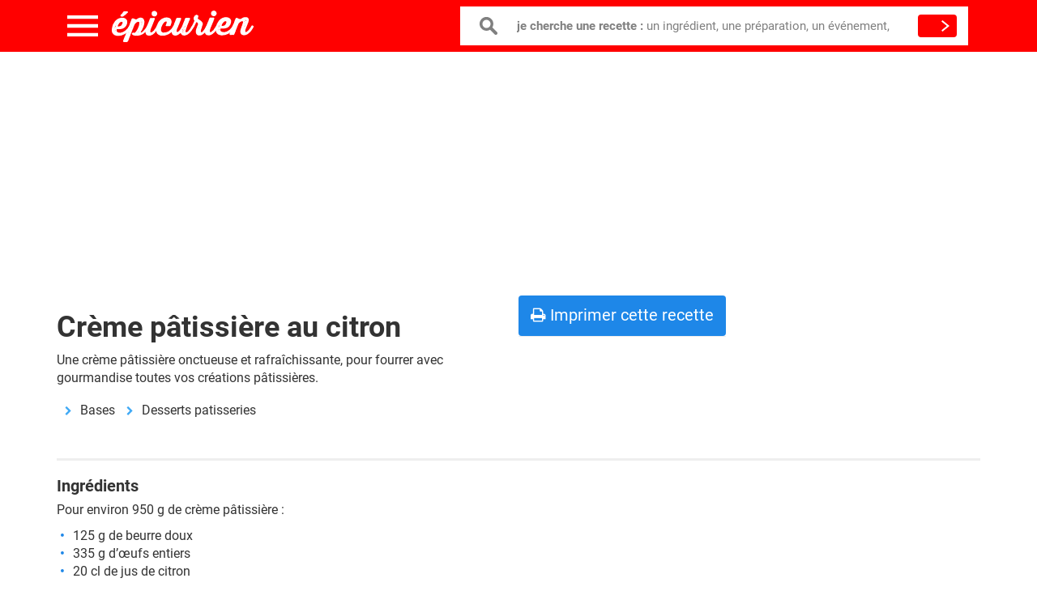

--- FILE ---
content_type: text/html; charset=UTF-8
request_url: https://www.epicurien.be/blog/recettes/bases/desserts-patisseries/cremes-patissieres-citrons.asp
body_size: 12016
content:
<!DOCTYPE html><html class="no-js" lang="fr"><head><meta charset="utf-8"/>
<script>var __ezHttpConsent={setByCat:function(src,tagType,attributes,category,force,customSetScriptFn=null){var setScript=function(){if(force||window.ezTcfConsent[category]){if(typeof customSetScriptFn==='function'){customSetScriptFn();}else{var scriptElement=document.createElement(tagType);scriptElement.src=src;attributes.forEach(function(attr){for(var key in attr){if(attr.hasOwnProperty(key)){scriptElement.setAttribute(key,attr[key]);}}});var firstScript=document.getElementsByTagName(tagType)[0];firstScript.parentNode.insertBefore(scriptElement,firstScript);}}};if(force||(window.ezTcfConsent&&window.ezTcfConsent.loaded)){setScript();}else if(typeof getEzConsentData==="function"){getEzConsentData().then(function(ezTcfConsent){if(ezTcfConsent&&ezTcfConsent.loaded){setScript();}else{console.error("cannot get ez consent data");force=true;setScript();}});}else{force=true;setScript();console.error("getEzConsentData is not a function");}},};</script>
<script>var ezTcfConsent=window.ezTcfConsent?window.ezTcfConsent:{loaded:false,store_info:false,develop_and_improve_services:false,measure_ad_performance:false,measure_content_performance:false,select_basic_ads:false,create_ad_profile:false,select_personalized_ads:false,create_content_profile:false,select_personalized_content:false,understand_audiences:false,use_limited_data_to_select_content:false,};function getEzConsentData(){return new Promise(function(resolve){document.addEventListener("ezConsentEvent",function(event){var ezTcfConsent=event.detail.ezTcfConsent;resolve(ezTcfConsent);});});}</script>
<script>if(typeof _setEzCookies!=='function'){function _setEzCookies(ezConsentData){var cookies=window.ezCookieQueue;for(var i=0;i<cookies.length;i++){var cookie=cookies[i];if(ezConsentData&&ezConsentData.loaded&&ezConsentData[cookie.tcfCategory]){document.cookie=cookie.name+"="+cookie.value;}}}}
window.ezCookieQueue=window.ezCookieQueue||[];if(typeof addEzCookies!=='function'){function addEzCookies(arr){window.ezCookieQueue=[...window.ezCookieQueue,...arr];}}
addEzCookies([{name:"ezoab_333939",value:"mod275; Path=/; Domain=epicurien.be; Max-Age=7200",tcfCategory:"store_info",isEzoic:"true",},{name:"ezosuibasgeneris-1",value:"2bcf7d33-c5f5-4b47-78bb-1603b34caf25; Path=/; Domain=epicurien.be; Expires=Sat, 23 Jan 2027 03:54:53 UTC; Secure; SameSite=None",tcfCategory:"understand_audiences",isEzoic:"true",}]);if(window.ezTcfConsent&&window.ezTcfConsent.loaded){_setEzCookies(window.ezTcfConsent);}else if(typeof getEzConsentData==="function"){getEzConsentData().then(function(ezTcfConsent){if(ezTcfConsent&&ezTcfConsent.loaded){_setEzCookies(window.ezTcfConsent);}else{console.error("cannot get ez consent data");_setEzCookies(window.ezTcfConsent);}});}else{console.error("getEzConsentData is not a function");_setEzCookies(window.ezTcfConsent);}</script><script type="text/javascript" data-ezscrex='false' data-cfasync='false'>window._ezaq = Object.assign({"edge_cache_status":11,"edge_response_time":411,"url":"https://www.epicurien.be/blog/recettes/bases/desserts-patisseries/cremes-patissieres-citrons.asp"}, typeof window._ezaq !== "undefined" ? window._ezaq : {});</script><script type="text/javascript" data-ezscrex='false' data-cfasync='false'>window._ezaq = Object.assign({"ab_test_id":"mod275"}, typeof window._ezaq !== "undefined" ? window._ezaq : {});window.__ez=window.__ez||{};window.__ez.tf={"vabo":"true"};</script><script type="text/javascript" data-ezscrex='false' data-cfasync='false'>window.ezDisableAds = true;</script>
<script data-ezscrex='false' data-cfasync='false' data-pagespeed-no-defer>var __ez=__ez||{};__ez.stms=Date.now();__ez.evt={};__ez.script={};__ez.ck=__ez.ck||{};__ez.template={};__ez.template.isOrig=true;__ez.queue=__ez.queue||function(){var e=0,i=0,t=[],n=!1,o=[],r=[],s=!0,a=function(e,i,n,o,r,s,a){var l=arguments.length>7&&void 0!==arguments[7]?arguments[7]:window,d=this;this.name=e,this.funcName=i,this.parameters=null===n?null:w(n)?n:[n],this.isBlock=o,this.blockedBy=r,this.deleteWhenComplete=s,this.isError=!1,this.isComplete=!1,this.isInitialized=!1,this.proceedIfError=a,this.fWindow=l,this.isTimeDelay=!1,this.process=function(){f("... func = "+e),d.isInitialized=!0,d.isComplete=!0,f("... func.apply: "+e);var i=d.funcName.split("."),n=null,o=this.fWindow||window;i.length>3||(n=3===i.length?o[i[0]][i[1]][i[2]]:2===i.length?o[i[0]][i[1]]:o[d.funcName]),null!=n&&n.apply(null,this.parameters),!0===d.deleteWhenComplete&&delete t[e],!0===d.isBlock&&(f("----- F'D: "+d.name),m())}},l=function(e,i,t,n,o,r,s){var a=arguments.length>7&&void 0!==arguments[7]?arguments[7]:window,l=this;this.name=e,this.path=i,this.async=o,this.defer=r,this.isBlock=t,this.blockedBy=n,this.isInitialized=!1,this.isError=!1,this.isComplete=!1,this.proceedIfError=s,this.fWindow=a,this.isTimeDelay=!1,this.isPath=function(e){return"/"===e[0]&&"/"!==e[1]},this.getSrc=function(e){return void 0!==window.__ezScriptHost&&this.isPath(e)&&"banger.js"!==this.name?window.__ezScriptHost+e:e},this.process=function(){l.isInitialized=!0,f("... file = "+e);var i=this.fWindow?this.fWindow.document:document,t=i.createElement("script");t.src=this.getSrc(this.path),!0===o?t.async=!0:!0===r&&(t.defer=!0),t.onerror=function(){var e={url:window.location.href,name:l.name,path:l.path,user_agent:window.navigator.userAgent};"undefined"!=typeof _ezaq&&(e.pageview_id=_ezaq.page_view_id);var i=encodeURIComponent(JSON.stringify(e)),t=new XMLHttpRequest;t.open("GET","//g.ezoic.net/ezqlog?d="+i,!0),t.send(),f("----- ERR'D: "+l.name),l.isError=!0,!0===l.isBlock&&m()},t.onreadystatechange=t.onload=function(){var e=t.readyState;f("----- F'D: "+l.name),e&&!/loaded|complete/.test(e)||(l.isComplete=!0,!0===l.isBlock&&m())},i.getElementsByTagName("head")[0].appendChild(t)}},d=function(e,i){this.name=e,this.path="",this.async=!1,this.defer=!1,this.isBlock=!1,this.blockedBy=[],this.isInitialized=!0,this.isError=!1,this.isComplete=i,this.proceedIfError=!1,this.isTimeDelay=!1,this.process=function(){}};function c(e,i,n,s,a,d,c,u,f){var m=new l(e,i,n,s,a,d,c,f);!0===u?o[e]=m:r[e]=m,t[e]=m,h(m)}function h(e){!0!==u(e)&&0!=s&&e.process()}function u(e){if(!0===e.isTimeDelay&&!1===n)return f(e.name+" blocked = TIME DELAY!"),!0;if(w(e.blockedBy))for(var i=0;i<e.blockedBy.length;i++){var o=e.blockedBy[i];if(!1===t.hasOwnProperty(o))return f(e.name+" blocked = "+o),!0;if(!0===e.proceedIfError&&!0===t[o].isError)return!1;if(!1===t[o].isComplete)return f(e.name+" blocked = "+o),!0}return!1}function f(e){var i=window.location.href,t=new RegExp("[?&]ezq=([^&#]*)","i").exec(i);"1"===(t?t[1]:null)&&console.debug(e)}function m(){++e>200||(f("let's go"),p(o),p(r))}function p(e){for(var i in e)if(!1!==e.hasOwnProperty(i)){var t=e[i];!0===t.isComplete||u(t)||!0===t.isInitialized||!0===t.isError?!0===t.isError?f(t.name+": error"):!0===t.isComplete?f(t.name+": complete already"):!0===t.isInitialized&&f(t.name+": initialized already"):t.process()}}function w(e){return"[object Array]"==Object.prototype.toString.call(e)}return window.addEventListener("load",(function(){setTimeout((function(){n=!0,f("TDELAY -----"),m()}),5e3)}),!1),{addFile:c,addFileOnce:function(e,i,n,o,r,s,a,l,d){t[e]||c(e,i,n,o,r,s,a,l,d)},addDelayFile:function(e,i){var n=new l(e,i,!1,[],!1,!1,!0);n.isTimeDelay=!0,f(e+" ...  FILE! TDELAY"),r[e]=n,t[e]=n,h(n)},addFunc:function(e,n,s,l,d,c,u,f,m,p){!0===c&&(e=e+"_"+i++);var w=new a(e,n,s,l,d,u,f,p);!0===m?o[e]=w:r[e]=w,t[e]=w,h(w)},addDelayFunc:function(e,i,n){var o=new a(e,i,n,!1,[],!0,!0);o.isTimeDelay=!0,f(e+" ...  FUNCTION! TDELAY"),r[e]=o,t[e]=o,h(o)},items:t,processAll:m,setallowLoad:function(e){s=e},markLoaded:function(e){if(e&&0!==e.length){if(e in t){var i=t[e];!0===i.isComplete?f(i.name+" "+e+": error loaded duplicate"):(i.isComplete=!0,i.isInitialized=!0)}else t[e]=new d(e,!0);f("markLoaded dummyfile: "+t[e].name)}},logWhatsBlocked:function(){for(var e in t)!1!==t.hasOwnProperty(e)&&u(t[e])}}}();__ez.evt.add=function(e,t,n){e.addEventListener?e.addEventListener(t,n,!1):e.attachEvent?e.attachEvent("on"+t,n):e["on"+t]=n()},__ez.evt.remove=function(e,t,n){e.removeEventListener?e.removeEventListener(t,n,!1):e.detachEvent?e.detachEvent("on"+t,n):delete e["on"+t]};__ez.script.add=function(e){var t=document.createElement("script");t.src=e,t.async=!0,t.type="text/javascript",document.getElementsByTagName("head")[0].appendChild(t)};__ez.dot=__ez.dot||{};__ez.queue.addFileOnce('/detroitchicago/boise.js', '/detroitchicago/boise.js?gcb=195-0&cb=5', true, [], true, false, true, false);__ez.queue.addFileOnce('/parsonsmaize/abilene.js', '/parsonsmaize/abilene.js?gcb=195-0&cb=e80eca0cdb', true, [], true, false, true, false);__ez.queue.addFileOnce('/parsonsmaize/mulvane.js', '/parsonsmaize/mulvane.js?gcb=195-0&cb=e75e48eec0', true, ['/parsonsmaize/abilene.js'], true, false, true, false);__ez.queue.addFileOnce('/detroitchicago/birmingham.js', '/detroitchicago/birmingham.js?gcb=195-0&cb=539c47377c', true, ['/parsonsmaize/abilene.js'], true, false, true, false);</script>
<script data-ezscrex="false" type="text/javascript" data-cfasync="false">window._ezaq = Object.assign({"ad_cache_level":0,"adpicker_placement_cnt":0,"ai_placeholder_cache_level":0,"ai_placeholder_placement_cnt":-1,"domain":"epicurien.be","domain_id":333939,"ezcache_level":0,"ezcache_skip_code":14,"has_bad_image":0,"has_bad_words":0,"is_sitespeed":0,"lt_cache_level":0,"response_size":44290,"response_size_orig":38533,"response_time_orig":399,"template_id":5,"url":"https://www.epicurien.be/blog/recettes/bases/desserts-patisseries/cremes-patissieres-citrons.asp","word_count":0,"worst_bad_word_level":0}, typeof window._ezaq !== "undefined" ? window._ezaq : {});__ez.queue.markLoaded('ezaqBaseReady');</script>
<script type='text/javascript' data-ezscrex='false' data-cfasync='false'>
window.ezAnalyticsStatic = true;

function analyticsAddScript(script) {
	var ezDynamic = document.createElement('script');
	ezDynamic.type = 'text/javascript';
	ezDynamic.innerHTML = script;
	document.head.appendChild(ezDynamic);
}
function getCookiesWithPrefix() {
    var allCookies = document.cookie.split(';');
    var cookiesWithPrefix = {};

    for (var i = 0; i < allCookies.length; i++) {
        var cookie = allCookies[i].trim();

        for (var j = 0; j < arguments.length; j++) {
            var prefix = arguments[j];
            if (cookie.indexOf(prefix) === 0) {
                var cookieParts = cookie.split('=');
                var cookieName = cookieParts[0];
                var cookieValue = cookieParts.slice(1).join('=');
                cookiesWithPrefix[cookieName] = decodeURIComponent(cookieValue);
                break; // Once matched, no need to check other prefixes
            }
        }
    }

    return cookiesWithPrefix;
}
function productAnalytics() {
	var d = {"pr":[6],"omd5":"6c5ce36af6af6778844751dc8c6adf4e","nar":"risk score"};
	d.u = _ezaq.url;
	d.p = _ezaq.page_view_id;
	d.v = _ezaq.visit_uuid;
	d.ab = _ezaq.ab_test_id;
	d.e = JSON.stringify(_ezaq);
	d.ref = document.referrer;
	d.c = getCookiesWithPrefix('active_template', 'ez', 'lp_');
	if(typeof ez_utmParams !== 'undefined') {
		d.utm = ez_utmParams;
	}

	var dataText = JSON.stringify(d);
	var xhr = new XMLHttpRequest();
	xhr.open('POST','/ezais/analytics?cb=1', true);
	xhr.onload = function () {
		if (xhr.status!=200) {
            return;
		}

        if(document.readyState !== 'loading') {
            analyticsAddScript(xhr.response);
            return;
        }

        var eventFunc = function() {
            if(document.readyState === 'loading') {
                return;
            }
            document.removeEventListener('readystatechange', eventFunc, false);
            analyticsAddScript(xhr.response);
        };

        document.addEventListener('readystatechange', eventFunc, false);
	};
	xhr.setRequestHeader('Content-Type','text/plain');
	xhr.send(dataText);
}
__ez.queue.addFunc("productAnalytics", "productAnalytics", null, true, ['ezaqBaseReady'], false, false, false, true);
</script><base href="https://www.epicurien.be/blog/recettes/bases/desserts-patisseries/cremes-patissieres-citrons.asp"/>
    
    <title>Crème pâtissière au citron, recette de qualité</title>
    <!--viewport-->
    <meta name="viewport" content="width=device-width, initial-scale=1.0, maximum-scale=1.0"/>
    <!--styles-->
    <link rel="stylesheet" type="text/css" href="/css/app.css?id=1956b4ad6c33dfb6cafa"/>

    <link rel="dns-prefetch" href="//www.google-analytics.com"/>

    <meta name="keywords" content="recette cuisine, gastronomie, bières, restaurants, cuisine de saison, ingrédients de saison"/>
    <meta name="description" content="Crème pâtissière au citron, une recette de qualité. ✔️ 100% testée. Une crème pâtissière onctueuse et rafraîchissante, pour fourrer avec gourmandise toutes vos créations pâtissières."/>
    <meta name="robots" content="index, follow"/>
    <meta property="og:title" content="Crème pâtissière au citron, recette de qualité"/>
    <meta property="og:type" content="food"/>
    <meta property="og:site_name" content="Epicurien.be"/>
    <meta property="fb:app_id" content="315680522361033"/>
    <meta name="dc.language" content="fr"/>
    <link rel="icon" type="image/png" href="https://www.epicurien.be/favicon.png"/>
    <link rel="canonical" href="https://www.epicurien.be/blog/recettes/bases/desserts-patisseries/cremes-patissieres-citrons.asp"/>
    <meta name="csrf-token" content="QFGQAVVUeYfluCv4BvhrfbFRNf0LTMhZh0hDcnrz"/>
        <link rel="amphtml" href="https://www.epicurien.be/amp/blog/recettes/bases/desserts-patisseries/cremes-patissieres-citrons.asp"/>
<script type='text/javascript'>
var ezoTemplate = 'orig_site';
var ezouid = '1';
var ezoFormfactor = '1';
</script><script data-ezscrex="false" type='text/javascript'>
var soc_app_id = '0';
var did = 333939;
var ezdomain = 'epicurien.be';
var ezoicSearchable = 1;
</script></head>
<body>

    <div class="container hidden-print hidden-xs">
        <ins class="adsbygoogle" style="display:block" data-ad-client="ca-pub-8960338051279343" data-ad-slot="5478747497" data-ad-format="auto" data-full-width-responsive="true"></ins>
<script async="">
    (adsbygoogle = window.adsbygoogle || []).push({});
</script>
    </div>
<header>
    <div class="container">
        <div class="row">
            <div class="col-md-12">
                <div class="all-header">
                    <div class="toggle-menu"></div>
                    
                    <div class="close-menu"></div><a href="/" class="logo"></a>
                    <div class="row">
                        <form class="search-form" role="search" action="https://www.epicurien.be/search" method="GET" target="_top">
                            <div class="box">
                                <input type="text" required="required" class="inp" name="query" value="" autocomplete="off"/>
                                <label> <b>je cherche une recette : </b>un ingrédient, une préparation, un événement,</label>
                            </div>
                            <button type="submit" class="-btn search-btn"></button>
                        </form>
                    </div>
                </div>
                <nav>
                    
                    <li class="one"><span class="obf" rel="L3BhZ2UvbW9tZW50cy1kdS1yZXBhcw==">Menus &amp; repas</span></li>
                    
                    <li class="two"><span class="obf" rel="L3BhZ2UvaW5ncmVkaWVudHM=">Ingrédients</span></li>
                    
                    <li class="three"><span class="obf" rel="L3BhZ2UvcHJlcGFyYXRpb25z">Préparations</span></li>
                    
                    <li class="four"><span class="obf" rel="L3BhZ2UvZmV0ZXMtZXQtZXZlbmVtZW50cw==">Fêtes &amp; événements</span></li>
                    
                    <li class="five"><span class="obf" rel="L3BhZ2UvbWVudS1yZXBhcw==">Moments de la journée</span></li>
                    
                    <li class="six"><span class="obf" rel="L3BhZ2UvY3Vpc2luZS1kdS1tb25kZQ==">Origines</span></li>
                                    </nav>
            </div>
        </div>
    </div>
</header><div class="container">
    </div>

        <section class="article">
        <div class="container">

            <div class="row">
                <div class="col-md-12">
					<div class="chapeau">
						<h1>Crème pâtissière au citron</h1>
						<div><p>Une crème pâtissière onctueuse et rafraîchissante, pour fourrer avec gourmandise toutes vos créations pâtissières.</p></div>
						<ol class="breadcrumb">
							<li>
																								</li><li>Bases</li>
																																<li>Desserts patisseries</li>
																					</ol>						
					</div>
                    <div class="recipePicture">
                                            </div>					
                    <ul class="nav nav-pills hidden-print" role="tablist">
    <li class="hidden-xs">
        <a class="btn btn-block btn-default printbutton" role="button" href="https://www.epicurien.be/print/blog/recettes/bases/desserts-patisseries/cremes-patissieres-citrons.asp"> <i class="fa fa-print"></i> Imprimer cette recette</a>
    </li>
</ul>                    <div class="d-block">
                        <hr/>
                    </div>
                    <h2>Ingrédients</h2>
                    <div class="recipe__ingredients">
                        Pour environ 950 g de crème pâtissière :
          <p></p><ul>
<li>125 g de beurre doux</li>
<li>335 g d’œufs entiers</li>
<li>20 cl de jus de citron</li>
<li>250 g de sucre semoule fin</li>
<li>Une feuille de gélatine alimentaire (2 g)</li>
<li>10 g de poudre à crème</li>
</ul>
<p></p>
          <p>Ustensiles :</p>
          <p></p><ul>
<li>Un fouet manuel</li>
<li>Un chinois</li>
<li>Du film alimentaire transparent</li>
</ul>
<p></p>
                    </div>
                                            <a href="/recettes/fruits-legumes/citrons/recette-citron.asp">
                            <span class="discoverBox">Les recettes : citron (164 recettes)</span>
                        </a>
                                        <h2>Préparation</h2>
                    <div class="recipe__preparation">
                        Mélanger ensemble dans une casserole antiadhésive le jus de citron avec le beurre (détaillé en petits morceaux) et la moitié du volume du sucre (125 g).
          <p>Porter le mélange à ébullition – sur feu doux – en remuant délicatement.</p>
          <p>Dans un bol, mélanger ensemble le restant du sucre avec la poudre à crème puis y incorporer les œufs entiers. Battre légèrement le tout à l’aide du fouet.</p>
          <p>Incorporer ensuite aux œufs battus – par petites doses - le mélange chaud de la casserole, en le filtrant à l’aide du chinois et en remuant constamment.</p>
          <p>Disposer ensuite la préparation obtenue dans un poêlon et laisser cuire la crème (à feu très doux, pendant environ 10 mn) jusqu’à ce que celle-ci soit lisse et homogène. Remuer régulièrement en cours de cuisson.</p>
          <p>Pendant la cuisson, faire ramollir la feuille de gélatine dans un plat creux rempli d’eau froide, puis l’égoutter entre vos doigts.</p>
          <p>Incorporer ensuite la gélatine ramollie à la crème, en remuant bien jusqu’à ce que celle-ci soit entièrement incorporée à la préparation.</p>
          <p>Après cuisson, laisser refroidir entièrement la crème puis la réserver dans un bol (recouvert d’un film alimentaire) disposé au réfrigérateur pendant au moins 1 heure ; avant utilisation.</p>
                    </div>
                                            <h2>Idées, trucs &amp; astuces</h2>
                        <p>Pour varier les saveurs, remplacez le citron par de la mandarine ou de l’orange.</p>
                    					
					
					
                    <div class="banner my-3 hidden-print">
                        <ins class="adsbygoogle" style="display:block" data-ad-client="ca-pub-8960338051279343" data-ad-slot="9202887002" data-ad-format="auto" data-full-width-responsive="true"></ins>
<script async="">
    (adsbygoogle = window.adsbygoogle || []).push({});
</script>
                    </div>
                    <div class="panel-group hidden-print" id="reccetesMenu" role="tablist" aria-multiselectable="true">
                                                    <div class="panel panel-primary mb-1">
                                <div class="panel-heading text-rigth" id="heading-503" role="tab">
                                    <h3 class="panel-title pull-left">
                                       <span class="obf" rel="L3JlY2V0dGVzL2Rlc3NlcnRzLWZydWl0cy9wYXRpc3Nlcmllcy1nYXRlYXV4L3JlY2V0dGUtYS1sYS1jcmVtZS1wYXRpc3NpZXJlLmFzcA==">crème pâtissière</span> 
                                    </h3>
                                </div>
                                <div class="panel-collapse collapse  in " id="wrd-503" role="tabpanel" aria-labelledby="heading-503">
                                    <div class="panel-body">
                                        <ul class="nav">
                                                                                                                                            <li><span class="obf" rel="L2Jsb2cvcmVjZXR0ZXMvYmFzZXMvZGVzc2VydHMtcGF0aXNzZXJpZXMvY3JlbWVzLXBhdGlzc2llcmVzLWFtYW5kZXMtY2l0cm9ucy5hc3A=">Crème d&#39;amande au citron</span>
                                                </li>
                                                                                                                                            <li><span class="obf" rel="L2Jsb2cvcmVjZXR0ZXMvZGVzc2VydHMvdGlyYW1pc3UtaXRhbGllL3RpcmFtaXN1LXNpZW5ub2lzLWNyZW1lLXBhdGlzc2llcmUuYXNw">Tiramisu siennois (Toscane) </span>
                                                </li>
                                                                                                                                            <li><span class="obf" rel="L2Jsb2cvcmVjZXR0ZXMvZGVzc2VydHMvcGF0aXNzZXJpZXMvZ2FsZXR0ZS1kZXMtcm9pcy1mcmFuZ2lwYW5lLWVwaXBoYW5pZS5hc3A=">Galette des rois à la frangipane de l’épiphanie</span>
                                                </li>
                                                                                                                                            <li><span class="obf" rel="L2Jsb2cvcmVjZXR0ZXMvZGVzc2VydHMvYmFzZXMtcGF0aXNzZXJpZXMvY3JlbWVzLXBhdGlzc2llcmVzLW5vaXNldHRlcy1jb2duYWMuYXNw">Crème pâtissière aux noisettes et cognac</span>
                                                </li>
                                                                                                                                            <li><span class="obf" rel="L2Jsb2cvcmVjZXR0ZXMvZGVzc2VydHMtY2hvY29sYXRzL3BhdGlzc2VyaWVzL2VjbGFpcnMtYXUtY2hvY29sYXQtbm9pci5hc3A=">Eclairs au chocolat noir</span>
                                                </li>
                                                                                                                                            <li><span class="obf" rel="L2Jsb2cvcmVjZXR0ZXMvYmFzZXMvZGVzc2VydHMtcGF0aXNzZXJpZXMvY3JlbWVzLXBhdGlzc2llcmVzLXZhbmlsbGUuYXNw">Crème pâtissière à la vanille</span>
                                                </li>
                                                                                                                                            <li><span class="obf" rel="L2Jsb2cvcmVjZXR0ZXMvYmFzZXMvZGVzc2VydHMtcGF0aXNzZXJpZXMvY3JlbWVzLXBhdGlzc2llcmVzLWFtYW5kZXMuYXNw">Crème pâtissière aux amandes</span>
                                                </li>
                                                                                                                                            <li><span class="obf" rel="L2Jsb2cvcmVjZXR0ZXMvZGVzc2VydHMvcGV0aXRzLWdhdGVhdXgvcHJvZml0ZXJvbGVzLmFzcA==">Profiteroles</span>
                                                </li>
                                                                                    </ul>
                                    </div>
                                </div>
                            </div>
                                                    <div class="panel panel-primary mb-1">
                                <div class="panel-heading text-rigth" id="heading-2920" role="tab">
                                    <h3 class="panel-title pull-left">
                                       <span class="obf" rel="L3JlY2V0dGVzL2N1aXNpbmVzL3BhdGlzc2VyaWVzLWRlc3NlcnRzL3JlY2V0dGVzLWJhc2VzLXBhdGlzc2llcmVzLXByZXBhcmF0aW9ucy5hc3A=">bases patissières</span> 
                                    </h3>
                                </div>
                                <div class="panel-collapse collapse " id="wrd-2920" role="tabpanel" aria-labelledby="heading-2920">
                                    <div class="panel-body">
                                        <ul class="nav">
                                                                                                                                            <li><span class="obf" rel="L2Jsb2cvcmVjZXR0ZXMvYmFzZXMvcGF0ZXMtYS1jcmVwZXMtYmllcmUuYXNw">Pâte à crêpes à la bière</span>
                                                </li>
                                                                                                                                            <li><span class="obf" rel="L2Jsb2cvcmVjZXR0ZXMvYmFzZXMvZGVzc2VydHMtcGF0aXNzZXJpZXMvY3JlbWVzLXBhdGlzc2llcmVzLWFtYW5kZXMtY2l0cm9ucy5hc3A=">Crème d&#39;amande au citron</span>
                                                </li>
                                                                                                                                            <li><span class="obf" rel="L3JlY2V0dGVzLWN1aXNpbmUvYmFzZXMtcGF0aXNzZXJpZXMvY3JlbWUtYW5nbGFpc2UtZmFjaWxlLmFzcA==">Crème anglaise facile </span>
                                                </li>
                                                                                                                                            <li><span class="obf" rel="L2Jsb2cvcmVjZXR0ZXMvYmFzZXMvZGVzc2VydHMtcGF0aXNzZXJpZXMvZ2Vub2lzZXMtYmxhbmNoZXMtZ2F0ZWF1eC5hc3A=">Génoise blanche</span>
                                                </li>
                                                                                                                                            <li><span class="obf" rel="L2Jsb2cvcmVjZXR0ZXMvYmFzZXMvcGF0ZXMtdGFydGVzLXBhdGlzc2VyaWVzL3BhdGVzLWEtdGFydGVzLWF1LWNob2NvbGF0cy5hc3A=">Pâte à tarte au chocolat</span>
                                                </li>
                                                                                                                                            <li><span class="obf" rel="L2Jsb2cvcmVjZXR0ZXMvZGVzc2VydHMvYmFzZXMtcGF0aXNzZXJpZXMvY3JlbWVzLXBhdGlzc2llcmVzLW5vaXNldHRlcy1jb2duYWMuYXNw">Crème pâtissière aux noisettes et cognac</span>
                                                </li>
                                                                                                                                            <li><span class="obf" rel="L2Jsb2cvcmVjZXR0ZXMvYmFzZXMvZGVzc2VydHMtcGF0aXNzZXJpZXMvY3JlbWVzLXBhdGlzc2llcmVzLXZhbmlsbGUuYXNw">Crème pâtissière à la vanille</span>
                                                </li>
                                                                                                                                            <li><span class="obf" rel="L2Jsb2cvcmVjZXR0ZXMvYmFzZXMvZGVzc2VydHMtcGF0aXNzZXJpZXMvZ2xhY2FnZS1vcGVyYS1jaG9jb2xhdC1ub2lyLmFzcA==">Glaçage opéra au chocolat noir</span>
                                                </li>
                                                                                    </ul>
                                    </div>
                                </div>
                            </div>
                                                    <div class="panel panel-primary mb-1">
                                <div class="panel-heading text-rigth" id="heading-139" role="tab">
                                    <h3 class="panel-title pull-left">
                                       <span class="obf" rel="L3JlY2V0dGVzL2ZydWl0cy1sZWd1bWVzL2NpdHJvbnMvcmVjZXR0ZS1jaXRyb24uYXNw">citron</span> 
                                    </h3>
                                </div>
                                <div class="panel-collapse collapse " id="wrd-139" role="tabpanel" aria-labelledby="heading-139">
                                    <div class="panel-body">
                                        <ul class="nav">
                                                                                                                                            <li><span class="obf" rel="L2Jsb2cvcmVjZXR0ZXMvYm9pc3NvbnMtbGlxdWV1cnMvbGltb25jZWxsby1saXF1ZXVycy1jaXRyb24uYXNw">Limoncello (liqueur de citron)</span>
                                                </li>
                                                                                                                                            <li><span class="obf" rel="L2Jsb2cvcmVjZXR0ZXMvdGFqaW5lcy90YWppbmUtZGUtcG91bGV0LW9saXZlcy1jaXRyb25zLWNvbmZpdHMuYXNw">Tajine de poulet aux olives et citrons confits</span>
                                                </li>
                                                                                                                                            <li><span class="obf" rel="L2Jsb2cvcmVjZXR0ZXMvY3J1c3RhY2VzL2Jyb2NoZXR0ZXMtc2FpbnQtamFjcXVlcy1yb21hcmluLWNpdHJvbi5hc3A=">Brochettes de noix de saint Jacques au romarin et citron</span>
                                                </li>
                                                                                                                                            <li><span class="obf" rel="L2Jsb2cvcmVjZXR0ZXMvcG9pc3NvbnMvdHJ1aXRlcy1ncmlsbGVlcy1hdS10aHltLmFzcA==">Truite grillée au thym</span>
                                                </li>
                                                                                                                                            <li><span class="obf" rel="L2Jsb2cvcmVjZXR0ZXMvcGF0ZXMtcGFzdGEtaXRhbGllL3Blbm5lLW1venphcmVsbGEtYnVmZmxvbmUtY2l0cm9uLWJhc2lsaWMuYXNw">Penne à la mozzarella de bufflonne au citron et au basilic (Italie)</span>
                                                </li>
                                                                                                                                            <li><span class="obf" rel="L2Jsb2cvcmVjZXR0ZXMvZW50cmVlcy1mZXRlcy9zYWludHMtamFjcXVlcy9wb2VsZWUtc2FpbnQtamFjcXVlcy1wdXJlZS1wZXRpdHMtcG9pcy1jaXRyb25zLWNvbmZpdHMuYXNw">Poêlée de Saint-Jacques, purée de petits pois au citron confit</span>
                                                </li>
                                                                                                                                            <li><span class="obf" rel="L2Jsb2cvcmVjZXR0ZXMvY29uZml0dXJlcy1jaHV0bmV5cy9nZWxlZXMvZ2VsZWVzLWRlLWNlcmlzZXMtYS1sYS1jYXJkYW1vbWUuYXNw">Gelée de cerises à la cardamome</span>
                                                </li>
                                                                                                                                            <li><span class="obf" rel="L3JlY2V0dGVzLWN1aXNpbmUvc2F1Y2VzL3NhdWNlLWNpdHJvbi1naW5nZW1icmUtY29yaWFuZHJlLmFzcA==">Sauce citron, gingembre et coriandre </span>
                                                </li>
                                                                                    </ul>
                                    </div>
                                </div>
                            </div>
                                                    <div class="panel panel-primary mb-1">
                                <div class="panel-heading text-rigth" id="heading-100" role="tab">
                                    <h3 class="panel-title pull-left">
                                       <span class="obf" rel="L3JlY2V0dGVzL3JlY2V0dGUtY3Vpc2luZS1iYXNlLmFzcA==">recette de base</span> 
                                    </h3>
                                </div>
                                <div class="panel-collapse collapse " id="wrd-100" role="tabpanel" aria-labelledby="heading-100">
                                    <div class="panel-body">
                                        <ul class="nav">
                                                                                                                                            <li><span class="obf" rel="L2Jsb2cvcmVjZXR0ZXMvYmFzZXMvcGF0ZXMtYS1jcmVwZXMtYmllcmUuYXNw">Pâte à crêpes à la bière</span>
                                                </li>
                                                                                                                                            <li><span class="obf" rel="L2Jsb2cvcmVjZXR0ZXMvY3Vpc2luZS1pdGFsaWVubmUtaXRhbGllL3NhdWNlcy9wZXN0by1hdS1iYXNpbGljLWFsLXJlbm92ZXNlLXJlY2V0dGUtb3JpZ2luYWxlLmFzcA==">Pesto au basilic ou pesto al genovese (recette originale)</span>
                                                </li>
                                                                                                                                            <li><span class="obf" rel="L2Jsb2cvcmVjZXR0ZXMvc2FsYWRlcy92aW5haWdyZXR0ZXMvdmluYWlncmV0dGUtYS1sYS1tb3V0YXJkZS1hbmNpZW5uZS1taWVsLmFzcA==">Vinaigrette à la moutarde ancienne, à l’ail et au miel</span>
                                                </li>
                                                                                                                                            <li><span class="obf" rel="L2Jsb2cvcmVjZXR0ZXMvYWNjb21wYWduZW1lbnRzL2FwZXJpdGlmcy90b21hdGVzLWNvbmZpdGVzLXNlY2hlZXMuYXNw">Tomates confites / tomates sèchées</span>
                                                </li>
                                                                                                                                            <li><span class="obf" rel="L2Jsb2cvcmVjZXR0ZXMvc2FsYWRlcy92aW5haWdyZXR0ZXMvdmluYWlncmV0dGUtbW91dGFyZGVzLmFzcA==">Vinaigrette à la moutarde</span>
                                                </li>
                                                                                                                                            <li><span class="obf" rel="L2Jsb2cvcmVjZXR0ZXMvc2F1Y2VzL3NhdWNlLWJlYXJuYWlzZXMtZXN0cmFnb24uYXNw">Sauce béarnaise </span>
                                                </li>
                                                                                                                                            <li><span class="obf" rel="L2Jsb2cvcmVjZXR0ZXMvc2FsYWRlcy92aW5haWdyZXR0ZXMvdmluYWlncmV0dGUtaHVpbGUtZC1vbGl2ZS1jaXRyb24uYXNw">Vinaigrette à l’huile d’olive et au citron</span>
                                                </li>
                                                                                                                                            <li><span class="obf" rel="L2Jsb2cvcmVjZXR0ZXMvYmFzZXMvZm9uZHMtYm91aWxsb25zL2JvdWlsbG9ucy1kZS12b2xhaWxsZS5hc3A=">Bouillon de volaille (recette de base)</span>
                                                </li>
                                                                                    </ul>
                                    </div>
                                </div>
                            </div>
                                                    <div class="panel panel-primary mb-1">
                                <div class="panel-heading text-rigth" id="heading-101" role="tab">
                                    <h3 class="panel-title pull-left">
                                       <span class="obf" rel="L3JlY2V0dGVzL2Rlc3NlcnRzLWZydWl0cy9wYXRpc3Nlcmllcy9yZWNldHRlLWRlLXBhdGlzc2VyaWUuYXNw">patisserie</span> 
                                    </h3>
                                </div>
                                <div class="panel-collapse collapse " id="wrd-101" role="tabpanel" aria-labelledby="heading-101">
                                    <div class="panel-body">
                                        <ul class="nav">
                                                                                                                                            <li><span class="obf" rel="L2Jsb2cvcmVjZXR0ZXMvZGVzc2VydHMvY2xhZm91dGlzL2NsYWZvdXRpcy1hdXgtY2VyaXNlcy1hdS1jaG9jb2xhdC5hc3A=">Clafoutis aux cerises au chocolat</span>
                                                </li>
                                                                                                                                            <li><span class="obf" rel="L2Jsb2cvcmVjZXR0ZXMvZGVzc2VydHMvcGF0aXNzZXJpZXMvcGFpbnMtZC1lcGljZXMuYXNw">Pain d’épices moelleux</span>
                                                </li>
                                                                                                                                            <li><span class="obf" rel="L2Jsb2cvcmVjZXR0ZXMvZGVzc2VydHMvZ2F0ZWF1eC9nYXRlYXUtbW9lbGxldXgtY2hvY29sYXQtYmxhbmMuYXNw">Gâteau moelleux au chocolat blanc</span>
                                                </li>
                                                                                                                                            <li><span class="obf" rel="L2Jsb2cvcmVjZXR0ZXMvZGVzc2VydHMvY2hvY29sYXRzL21vZWxsZXV4LWNob2NvbGF0LW5vaXItb3JhbmdlLmFzcA==">Moelleux de chocolat noir à l&#39;orange</span>
                                                </li>
                                                                                                                                            <li><span class="obf" rel="L2Jsb2cvcmVjZXR0ZXMvYmFzZXMvcmVjZXR0ZS1wYXRlLWEtY2hvdXguYXNw">Pâte à choux</span>
                                                </li>
                                                                                                                                            <li><span class="obf" rel="L2Jsb2cvcmVjZXR0ZXMvZGVzc2VydHMvZ2F0ZWF1eC9nYXRlYXV4LW9yaWVudGFsLXNlbW91bGUtb3JhbmdlLmFzcA==">Gâteau oriental de semoule à l’orange</span>
                                                </li>
                                                                                                                                            <li><span class="obf" rel="L2Jsb2cvcmVjZXR0ZXMvZGVzc2VydHMvdGFydGVzLWF1eC1mcnVpdHMvdGFydGUtYXUtY2l0cm9uLmFzcA==">Tarte au citron</span>
                                                </li>
                                                                                                                                            <li><span class="obf" rel="L2Jsb2cvcmVjZXR0ZXMvZGVzc2VydHMvZ2F0ZWF1eC1idWNoZXMtbm9lbC9idWNoZXMtYmxhbmNoZS1jaG9jb2xhdC1ub2l4LWRlLWNvY28uYXNw">Bûche toute blanche à la crème de chocolat au lait </span>
                                                </li>
                                                                                    </ul>
                                    </div>
                                </div>
                            </div>
                                            </div>
                    <hr/>
                    <ul class="nav nav-pills hidden-print" role="tablist">
    <li class="hidden-xs">
        <a class="btn btn-block btn-default printbutton" role="button" href="https://www.epicurien.be/print/blog/recettes/bases/desserts-patisseries/cremes-patissieres-citrons.asp"> <i class="fa fa-print"></i> Imprimer cette recette</a>
    </li>
</ul>                    <hr/>
                    <div class="richcard">
                                                    <p>
                                                                    Durée
                                    : 45 minutes
                                    ( 30 minutes
                                    de préparation -
                                    15 minutes de
                                    cuisson)
                                                                                                    <br/>pour 950 g de crème pâtissière
                                                                                                    <br/>Rating moyen : 4.0 / 5
                                    par 23 personnes
                                                            </p>
                                            </div>
                    <!-- Related recipes -->
                    <div class="row">
                        <div class="col-md-12 hidden-print recipe-right blocrecipe">
                            <div class="banner my-3" href="#">
                                <ins class="adsbygoogle" style="display:block" data-ad-client="ca-pub-8960338051279343" data-ad-slot="6835743966" data-ad-format="auto" data-full-width-responsive="true"></ins>
<script async="">
    (adsbygoogle = window.adsbygoogle || []).push({});
</script>
                            </div>
                            <div class="row">
                                                                    <div class="col-md-4">
                                        <a class="thumbnail thumbnail-blocrecipe" href="/recettes-cuisine/desserts/pain-perdu-au-grand-marnier.asp">
                                                                                            <img src="https://www.epicurien.be/storage/images/thumbs/pain-perdu-500.jpg" alt="Pain perdu au Grand Marnier"/>
                                                                                        <h4 class="mb-1 text-bold">Pain perdu au Grand Marnier</h4>
                                        </a>
                                    </div>
                                                                    <div class="col-md-4">
                                        <a class="thumbnail thumbnail-blocrecipe" href="/blog/recettes/desserts/cakes/cake-aux-citrons.asp">
                                                                                            <img src="https://www.epicurien.be/storage/images/thumbs/cake-citron-500.jpg" alt="Cake au citron"/>
                                                                                        <h4 class="mb-1 text-bold">Cake au citron</h4>
                                        </a>
                                    </div>
                                                                    <div class="col-md-4">
                                        <a class="thumbnail thumbnail-blocrecipe" href="/blog/recettes/cuisine-italienne-italie/desserts/panacottas/panna-cotta-fruits-de-la-passion.asp">
                                                                                            <img src="https://www.epicurien.be/storage/images/thumbs/panna-cotta-fruits-passions-500.jpg" alt="Panna cotta aux fruits de la passion"/>
                                                                                        <h4 class="mb-1 text-bold">Panna cotta aux fruits de la passion</h4>
                                        </a>
                                    </div>
                                                            </div>
                            <hr/>
                            <div class="row">
                                                                    <div class="col-md-4">
                                        <a class="thumbnail thumbnail-blocrecipe" href="/blog/recettes/desserts/blanc-manger/blanc-manger-aux-fruits-rouges.asp">
                                                                                            <img src="https://www.epicurien.be/storage/images/thumbs/Chia-seed-pudding,-cheesecake,-custard-dessert-with-fresh-berries.-Copy-space.-Top-view-664413984_8660x5773.jpeg" alt="Blanc-manger aux fruits rouges"/>
                                                                                        <h4 class="mb-1 text-bold">Blanc-manger aux fruits rouges</h4>
                                        </a>
                                    </div>
                                                                    <div class="col-md-4">
                                        <a class="thumbnail thumbnail-blocrecipe" href="/recettes-cuisine/desserts/salades-de-fruits/salade-ananas-verveine-grand-marnier.asp">
                                                                                            <img src="https://www.epicurien.be/storage/images/thumbs/salade-ananas-500.jpg" alt="Salade d’ananas à la verveine et au Grand Marnier"/>
                                                                                        <h4 class="mb-1 text-bold">Salade d’ananas à la verveine et au Grand Marnier</h4>
                                        </a>
                                    </div>
                                                                    <div class="col-md-4">
                                        <a class="thumbnail thumbnail-blocrecipe" href="/blog/recettes/bases/pates-a-crepes-biere.asp">
                                                                                            <img src="https://www.epicurien.be/storage/images/thumbs/pate-crepes-bieres-500.jpg" alt="Pâte à crêpes à la bière"/>
                                                                                        <h4 class="mb-1 text-bold">Pâte à crêpes à la bière</h4>
                                        </a>
                                    </div>
                                                            </div>
                            <hr/>
                            <div class="banner my-3" href="#">
                                <ins class="adsbygoogle" style="display:block" data-ad-client="ca-pub-8960338051279343" data-ad-slot="8041331658" data-ad-format="auto" data-full-width-responsive="true"></ins>
<script async="">
    (adsbygoogle = window.adsbygoogle || []).push({});
</script>
                            </div>
                        </div>
                    </div>
                    <!-- End Related recipes -->
                    <h2>Vos commentaires &amp; questions</h2>
                    <div class="rating__average">
                        <span class="rating__stars">
            <i class="fa fa-star-o"></i>
                <i class="fa fa-star-o"></i>
                <i class="fa fa-star-o"></i>
                <i class="fa fa-star-o"></i>
                <i class="fa fa-star-o"></i>
    </span>                        <span class="rating__average-value text-bold">0</span> <span class="rating__average-value">/ 5</span>
                    </div>
                    					
                </div>
            </div>
        </div>
    </section>

<footer class="navbar-default" id="footer">
    <div class="container">
        <div class="row">
            <div class="col-md-12">
                <div class="thumbnail bg-danger clearfix hidden-print">
    <div class="col-md-4">
        <h2 class="text-white text-uppercase mt-2 mb-0">Newsletter</h2>
        <p class="text-white my-0">Abonnez vous a notre newsletter</p>
    </div>
    <div class="col-md-8">
        <form class="py-3" action="https://www.epicurien.be/newsletter" method="post" role="form">
            <input type="hidden" name="_token" value="QFGQAVVUeYfluCv4BvhrfbFRNf0LTMhZh0hDcnrz"/>
            <div class="input-group">
                <input class="form-control" type="text" name="email" placeholder="Votre email" required=""/>
                <div class="input-group-btn">
                    <button class="btn btn-default" type="submit"><i class="fa fa-chevron-right"></i>
                    </button>
                </div>
            </div>
        </form>
    </div>
</div>            </div>
        </div>
        <div class="row">
            <div class="col-md-6 col-xs-12">
                <div class="navbar" role="navigation">
                    <ul class="nav navbar-nav text-left">
                        <li><a href="https://www.epicurien.be/epicurien/alpha.asp">Index recettes</a></li>
                        <li><a href="https://www.epicurien.be/privacy-policy">Vie privée</a></li>
                        <li><a href="https://www.epicurien.be/contact">Contactez-nous</a></li>
                    </ul>
                </div>
            </div>
            <div class="col-md-6 col-xs-12">
                <p class="text-right small py-3 mb-0">© Epicurien 2005-2026</p>
            </div>
        </div>
    </div>
    <div id="toTop"><i class="fa fa-arrow-up"></i></div>
</footer><script src="/js/app.js?id=fce5d836bba6da9736c6"></script>
<!-- Google Analytics -->

<script>(function(i,s,o,g,r,a,m){i['GoogleAnalyticsObject']=r;i[r]=i[r]||function(){(i[r].q=i[r].q||[]).push(arguments)},i[r].l=1*new Date();a=s.createElement(o),m=s.getElementsByTagName(o)[0];a.async=1;a.src=g;m.parentNode.insertBefore(a,m)})(window,document,'script','//www.google-analytics.com/analytics.js','ga');ga('create', 'UA-341479-1', 'auto', 't0');ga('set', 'anonymizeIp', true);ga('set', 'nonInteraction', true);ga('send', 'pageview');</script>


<!-- End Google Analytics -->

        <script src="/js/comments.js?id=110ad468a806b27a6492" defer=""></script>
    <script src="https://www.google.com/recaptcha/api.js?hl=fr" async="" defer=""></script>



<script src="/js/socialShare.js?id=06a16016a2142f68ed61" defer=""></script>
<script async="" src="//pagead2.googlesyndication.com/pagead/js/adsbygoogle.js"></script>


<script data-cfasync="false">function _emitEzConsentEvent(){var customEvent=new CustomEvent("ezConsentEvent",{detail:{ezTcfConsent:window.ezTcfConsent},bubbles:true,cancelable:true,});document.dispatchEvent(customEvent);}
(function(window,document){function _setAllEzConsentTrue(){window.ezTcfConsent.loaded=true;window.ezTcfConsent.store_info=true;window.ezTcfConsent.develop_and_improve_services=true;window.ezTcfConsent.measure_ad_performance=true;window.ezTcfConsent.measure_content_performance=true;window.ezTcfConsent.select_basic_ads=true;window.ezTcfConsent.create_ad_profile=true;window.ezTcfConsent.select_personalized_ads=true;window.ezTcfConsent.create_content_profile=true;window.ezTcfConsent.select_personalized_content=true;window.ezTcfConsent.understand_audiences=true;window.ezTcfConsent.use_limited_data_to_select_content=true;window.ezTcfConsent.select_personalized_content=true;}
function _clearEzConsentCookie(){document.cookie="ezCMPCookieConsent=tcf2;Domain=.epicurien.be;Path=/;expires=Thu, 01 Jan 1970 00:00:00 GMT";}
_clearEzConsentCookie();if(typeof window.__tcfapi!=="undefined"){window.ezgconsent=false;var amazonHasRun=false;function _ezAllowed(tcdata,purpose){return(tcdata.purpose.consents[purpose]||tcdata.purpose.legitimateInterests[purpose]);}
function _handleConsentDecision(tcdata){window.ezTcfConsent.loaded=true;if(!tcdata.vendor.consents["347"]&&!tcdata.vendor.legitimateInterests["347"]){window._emitEzConsentEvent();return;}
window.ezTcfConsent.store_info=_ezAllowed(tcdata,"1");window.ezTcfConsent.develop_and_improve_services=_ezAllowed(tcdata,"10");window.ezTcfConsent.measure_content_performance=_ezAllowed(tcdata,"8");window.ezTcfConsent.select_basic_ads=_ezAllowed(tcdata,"2");window.ezTcfConsent.create_ad_profile=_ezAllowed(tcdata,"3");window.ezTcfConsent.select_personalized_ads=_ezAllowed(tcdata,"4");window.ezTcfConsent.create_content_profile=_ezAllowed(tcdata,"5");window.ezTcfConsent.measure_ad_performance=_ezAllowed(tcdata,"7");window.ezTcfConsent.use_limited_data_to_select_content=_ezAllowed(tcdata,"11");window.ezTcfConsent.select_personalized_content=_ezAllowed(tcdata,"6");window.ezTcfConsent.understand_audiences=_ezAllowed(tcdata,"9");window._emitEzConsentEvent();}
function _handleGoogleConsentV2(tcdata){if(!tcdata||!tcdata.purpose||!tcdata.purpose.consents){return;}
var googConsentV2={};if(tcdata.purpose.consents[1]){googConsentV2.ad_storage='granted';googConsentV2.analytics_storage='granted';}
if(tcdata.purpose.consents[3]&&tcdata.purpose.consents[4]){googConsentV2.ad_personalization='granted';}
if(tcdata.purpose.consents[1]&&tcdata.purpose.consents[7]){googConsentV2.ad_user_data='granted';}
if(googConsentV2.analytics_storage=='denied'){gtag('set','url_passthrough',true);}
gtag('consent','update',googConsentV2);}
__tcfapi("addEventListener",2,function(tcdata,success){if(!success||!tcdata){window._emitEzConsentEvent();return;}
if(!tcdata.gdprApplies){_setAllEzConsentTrue();window._emitEzConsentEvent();return;}
if(tcdata.eventStatus==="useractioncomplete"||tcdata.eventStatus==="tcloaded"){if(typeof gtag!='undefined'){_handleGoogleConsentV2(tcdata);}
_handleConsentDecision(tcdata);if(tcdata.purpose.consents["1"]===true&&tcdata.vendor.consents["755"]!==false){window.ezgconsent=true;(adsbygoogle=window.adsbygoogle||[]).pauseAdRequests=0;}
if(window.__ezconsent){__ezconsent.setEzoicConsentSettings(ezConsentCategories);}
__tcfapi("removeEventListener",2,function(success){return null;},tcdata.listenerId);if(!(tcdata.purpose.consents["1"]===true&&_ezAllowed(tcdata,"2")&&_ezAllowed(tcdata,"3")&&_ezAllowed(tcdata,"4"))){if(typeof __ez=="object"&&typeof __ez.bit=="object"&&typeof window["_ezaq"]=="object"&&typeof window["_ezaq"]["page_view_id"]=="string"){__ez.bit.Add(window["_ezaq"]["page_view_id"],[new __ezDotData("non_personalized_ads",true),]);}}}});}else{_setAllEzConsentTrue();window._emitEzConsentEvent();}})(window,document);</script><script defer src="https://static.cloudflareinsights.com/beacon.min.js/vcd15cbe7772f49c399c6a5babf22c1241717689176015" integrity="sha512-ZpsOmlRQV6y907TI0dKBHq9Md29nnaEIPlkf84rnaERnq6zvWvPUqr2ft8M1aS28oN72PdrCzSjY4U6VaAw1EQ==" data-cf-beacon='{"version":"2024.11.0","token":"16181f40c94f48c494e17b8e52c64fb1","r":1,"server_timing":{"name":{"cfCacheStatus":true,"cfEdge":true,"cfExtPri":true,"cfL4":true,"cfOrigin":true,"cfSpeedBrain":true},"location_startswith":null}}' crossorigin="anonymous"></script>
</body></html>

--- FILE ---
content_type: text/html; charset=utf-8
request_url: https://www.google.com/recaptcha/api2/aframe
body_size: -85
content:
<!DOCTYPE HTML><html><head><meta http-equiv="content-type" content="text/html; charset=UTF-8"></head><body><script nonce="ZdWT6we2PtAH_DVGr7bi5Q">/** Anti-fraud and anti-abuse applications only. See google.com/recaptcha */ try{var clients={'sodar':'https://pagead2.googlesyndication.com/pagead/sodar?'};window.addEventListener("message",function(a){try{if(a.source===window.parent){var b=JSON.parse(a.data);var c=clients[b['id']];if(c){var d=document.createElement('img');d.src=c+b['params']+'&rc='+(localStorage.getItem("rc::a")?sessionStorage.getItem("rc::b"):"");window.document.body.appendChild(d);sessionStorage.setItem("rc::e",parseInt(sessionStorage.getItem("rc::e")||0)+1);localStorage.setItem("rc::h",'1769140497021');}}}catch(b){}});window.parent.postMessage("_grecaptcha_ready", "*");}catch(b){}</script></body></html>

--- FILE ---
content_type: text/plain
request_url: https://www.google-analytics.com/j/collect?v=1&_v=j102&aip=1&a=761661733&t=pageview&ni=1&_s=1&dl=https%3A%2F%2Fwww.epicurien.be%2Fblog%2Frecettes%2Fbases%2Fdesserts-patisseries%2Fcremes-patissieres-citrons.asp&ul=en-us%40posix&dt=Cr%C3%A8me%20p%C3%A2tissi%C3%A8re%20au%20citron%2C%20recette%20de%20qualit%C3%A9&sr=1280x720&vp=1280x720&_u=YEBAAEABAAAAACAAI~&jid=1644347770&gjid=1830718276&cid=1140730947.1769140495&tid=UA-341479-1&_gid=2081261021.1769140495&_r=1&_slc=1&z=801204062
body_size: -450
content:
2,cG-X0XQZ6M1E0